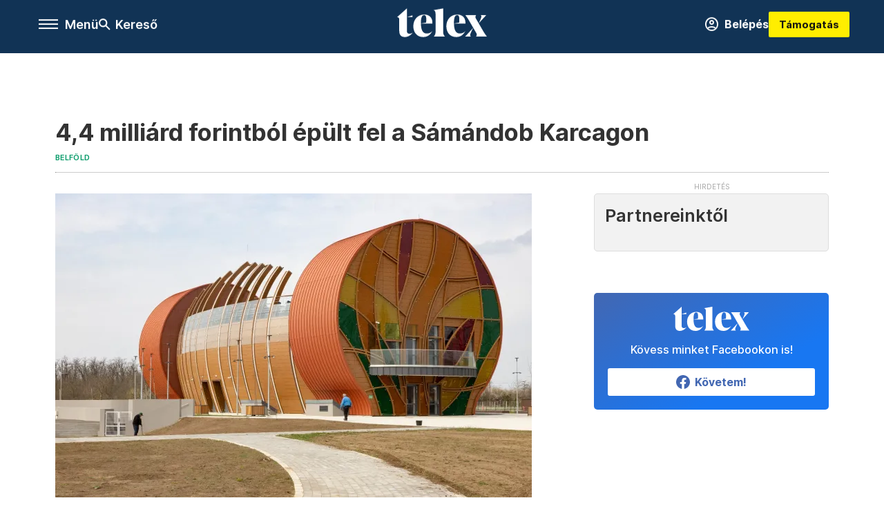

--- FILE ---
content_type: text/javascript; charset=utf-8
request_url: https://telex.hu/_nuxt/Dk1EoKV8.js
body_size: -367
content:
import{w as e}from"./BUECvqgQ.js";export{e as default};

--- FILE ---
content_type: text/javascript; charset=utf-8
request_url: https://telex.hu/_nuxt/9XFtN37d.js
body_size: -376
content:
const e=e=>{};export{e as t};

--- FILE ---
content_type: image/svg+xml
request_url: https://telex.hu/assets/social/icon-x-dark.svg
body_size: -107
content:
<svg
  xmlns="http://www.w3.org/2000/svg"
  width="100%"
  height="100%"
  viewBox="0 0 20 20"
  fill-rule="evenodd"
  stroke-linejoin="round"
  stroke-miterlimit="2"
  fill="#fff"
>
  <path d="M14.641 2.5h2.453l-5.385 6.365L18 17.5h-4.937l-3.865-5.247L4.772 17.5H2.32l5.705-6.808L2 2.5h5.06l3.492 4.793L14.641 2.5zm-.858 13.506h1.36L6.345 3.939H4.884l8.898 12.067z" fill-rule="nonzero" />
</svg>
